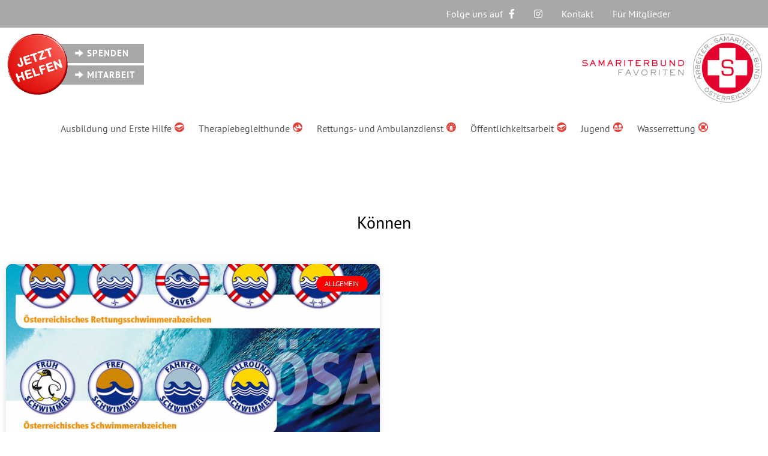

--- FILE ---
content_type: text/html; charset=UTF-8
request_url: https://www.samariter-favoriten.at/tag/koennen/
body_size: 13907
content:
<!doctype html>
<html lang="de">
<head>
	<meta charset="UTF-8">
	<meta name="viewport" content="width=device-width, initial-scale=1">
	<link rel="profile" href="https://gmpg.org/xfn/11">
	<meta name='robots' content='index, follow, max-image-preview:large, max-snippet:-1, max-video-preview:-1' />

	<!-- This site is optimized with the Yoast SEO plugin v26.8 - https://yoast.com/product/yoast-seo-wordpress/ -->
	<title>Können Archive - ASB Favoriten</title>
	<link rel="canonical" href="https://www.samariter-favoriten.at/tag/koennen/" />
	<meta property="og:locale" content="de_DE" />
	<meta property="og:type" content="article" />
	<meta property="og:title" content="Können Archive - ASB Favoriten" />
	<meta property="og:url" content="https://www.samariter-favoriten.at/tag/koennen/" />
	<meta property="og:site_name" content="ASB Favoriten" />
	<meta name="twitter:card" content="summary_large_image" />
	<script type="application/ld+json" class="yoast-schema-graph">{"@context":"https://schema.org","@graph":[{"@type":"CollectionPage","@id":"https://www.samariter-favoriten.at/tag/koennen/","url":"https://www.samariter-favoriten.at/tag/koennen/","name":"Können Archive - ASB Favoriten","isPartOf":{"@id":"https://www.samariter-favoriten.at/#website"},"primaryImageOfPage":{"@id":"https://www.samariter-favoriten.at/tag/koennen/#primaryimage"},"image":{"@id":"https://www.samariter-favoriten.at/tag/koennen/#primaryimage"},"thumbnailUrl":"https://www.samariter-favoriten.at/wp-content/uploads/2022/01/R.jpg","breadcrumb":{"@id":"https://www.samariter-favoriten.at/tag/koennen/#breadcrumb"},"inLanguage":"de"},{"@type":"ImageObject","inLanguage":"de","@id":"https://www.samariter-favoriten.at/tag/koennen/#primaryimage","url":"https://www.samariter-favoriten.at/wp-content/uploads/2022/01/R.jpg","contentUrl":"https://www.samariter-favoriten.at/wp-content/uploads/2022/01/R.jpg","width":1600,"height":1200},{"@type":"BreadcrumbList","@id":"https://www.samariter-favoriten.at/tag/koennen/#breadcrumb","itemListElement":[{"@type":"ListItem","position":1,"name":"Startseite","item":"https://www.samariter-favoriten.at/"},{"@type":"ListItem","position":2,"name":"Können"}]},{"@type":"WebSite","@id":"https://www.samariter-favoriten.at/#website","url":"https://www.samariter-favoriten.at/","name":"ASB Favoriten","description":"Arbeiter Samariterbund Österreichs Gruppe Favoriten","publisher":{"@id":"https://www.samariter-favoriten.at/#organization"},"potentialAction":[{"@type":"SearchAction","target":{"@type":"EntryPoint","urlTemplate":"https://www.samariter-favoriten.at/?s={search_term_string}"},"query-input":{"@type":"PropertyValueSpecification","valueRequired":true,"valueName":"search_term_string"}}],"inLanguage":"de"},{"@type":"Organization","@id":"https://www.samariter-favoriten.at/#organization","name":"Samariterbund Favoriten","url":"https://www.samariter-favoriten.at/","logo":{"@type":"ImageObject","inLanguage":"de","@id":"https://www.samariter-favoriten.at/#/schema/logo/image/","url":"https://www.samariter-favoriten.at/wp-content/uploads/2020/01/Logo_Favoriten_CMYK.png","contentUrl":"https://www.samariter-favoriten.at/wp-content/uploads/2020/01/Logo_Favoriten_CMYK.png","width":770,"height":295,"caption":"Samariterbund Favoriten"},"image":{"@id":"https://www.samariter-favoriten.at/#/schema/logo/image/"},"sameAs":["https://www.facebook.com/samariterfavoriten"]}]}</script>
	<!-- / Yoast SEO plugin. -->


<link rel="alternate" type="application/rss+xml" title="ASB Favoriten &raquo; Feed" href="https://www.samariter-favoriten.at/feed/" />
<link rel="alternate" type="application/rss+xml" title="ASB Favoriten &raquo; Kommentar-Feed" href="https://www.samariter-favoriten.at/comments/feed/" />
<link rel="alternate" type="application/rss+xml" title="ASB Favoriten &raquo; Können Schlagwort-Feed" href="https://www.samariter-favoriten.at/tag/koennen/feed/" />
<style id='wp-img-auto-sizes-contain-inline-css'>
img:is([sizes=auto i],[sizes^="auto," i]){contain-intrinsic-size:3000px 1500px}
/*# sourceURL=wp-img-auto-sizes-contain-inline-css */
</style>
<link rel='stylesheet' id='formidable-css' href='https://www.samariter-favoriten.at/wp-content/plugins/formidable/css/formidableforms.css?ver=114907' media='all' />
<style id='wp-emoji-styles-inline-css'>

	img.wp-smiley, img.emoji {
		display: inline !important;
		border: none !important;
		box-shadow: none !important;
		height: 1em !important;
		width: 1em !important;
		margin: 0 0.07em !important;
		vertical-align: -0.1em !important;
		background: none !important;
		padding: 0 !important;
	}
/*# sourceURL=wp-emoji-styles-inline-css */
</style>
<link rel='stylesheet' id='wp-block-library-css' href='https://www.samariter-favoriten.at/wp-includes/css/dist/block-library/style.css?ver=6.9' media='all' />
<style id='global-styles-inline-css'>
:root{--wp--preset--aspect-ratio--square: 1;--wp--preset--aspect-ratio--4-3: 4/3;--wp--preset--aspect-ratio--3-4: 3/4;--wp--preset--aspect-ratio--3-2: 3/2;--wp--preset--aspect-ratio--2-3: 2/3;--wp--preset--aspect-ratio--16-9: 16/9;--wp--preset--aspect-ratio--9-16: 9/16;--wp--preset--color--black: #000000;--wp--preset--color--cyan-bluish-gray: #abb8c3;--wp--preset--color--white: #ffffff;--wp--preset--color--pale-pink: #f78da7;--wp--preset--color--vivid-red: #cf2e2e;--wp--preset--color--luminous-vivid-orange: #ff6900;--wp--preset--color--luminous-vivid-amber: #fcb900;--wp--preset--color--light-green-cyan: #7bdcb5;--wp--preset--color--vivid-green-cyan: #00d084;--wp--preset--color--pale-cyan-blue: #8ed1fc;--wp--preset--color--vivid-cyan-blue: #0693e3;--wp--preset--color--vivid-purple: #9b51e0;--wp--preset--gradient--vivid-cyan-blue-to-vivid-purple: linear-gradient(135deg,rgb(6,147,227) 0%,rgb(155,81,224) 100%);--wp--preset--gradient--light-green-cyan-to-vivid-green-cyan: linear-gradient(135deg,rgb(122,220,180) 0%,rgb(0,208,130) 100%);--wp--preset--gradient--luminous-vivid-amber-to-luminous-vivid-orange: linear-gradient(135deg,rgb(252,185,0) 0%,rgb(255,105,0) 100%);--wp--preset--gradient--luminous-vivid-orange-to-vivid-red: linear-gradient(135deg,rgb(255,105,0) 0%,rgb(207,46,46) 100%);--wp--preset--gradient--very-light-gray-to-cyan-bluish-gray: linear-gradient(135deg,rgb(238,238,238) 0%,rgb(169,184,195) 100%);--wp--preset--gradient--cool-to-warm-spectrum: linear-gradient(135deg,rgb(74,234,220) 0%,rgb(151,120,209) 20%,rgb(207,42,186) 40%,rgb(238,44,130) 60%,rgb(251,105,98) 80%,rgb(254,248,76) 100%);--wp--preset--gradient--blush-light-purple: linear-gradient(135deg,rgb(255,206,236) 0%,rgb(152,150,240) 100%);--wp--preset--gradient--blush-bordeaux: linear-gradient(135deg,rgb(254,205,165) 0%,rgb(254,45,45) 50%,rgb(107,0,62) 100%);--wp--preset--gradient--luminous-dusk: linear-gradient(135deg,rgb(255,203,112) 0%,rgb(199,81,192) 50%,rgb(65,88,208) 100%);--wp--preset--gradient--pale-ocean: linear-gradient(135deg,rgb(255,245,203) 0%,rgb(182,227,212) 50%,rgb(51,167,181) 100%);--wp--preset--gradient--electric-grass: linear-gradient(135deg,rgb(202,248,128) 0%,rgb(113,206,126) 100%);--wp--preset--gradient--midnight: linear-gradient(135deg,rgb(2,3,129) 0%,rgb(40,116,252) 100%);--wp--preset--font-size--small: 13px;--wp--preset--font-size--medium: 20px;--wp--preset--font-size--large: 36px;--wp--preset--font-size--x-large: 42px;--wp--preset--spacing--20: 0.44rem;--wp--preset--spacing--30: 0.67rem;--wp--preset--spacing--40: 1rem;--wp--preset--spacing--50: 1.5rem;--wp--preset--spacing--60: 2.25rem;--wp--preset--spacing--70: 3.38rem;--wp--preset--spacing--80: 5.06rem;--wp--preset--shadow--natural: 6px 6px 9px rgba(0, 0, 0, 0.2);--wp--preset--shadow--deep: 12px 12px 50px rgba(0, 0, 0, 0.4);--wp--preset--shadow--sharp: 6px 6px 0px rgba(0, 0, 0, 0.2);--wp--preset--shadow--outlined: 6px 6px 0px -3px rgb(255, 255, 255), 6px 6px rgb(0, 0, 0);--wp--preset--shadow--crisp: 6px 6px 0px rgb(0, 0, 0);}:where(.is-layout-flex){gap: 0.5em;}:where(.is-layout-grid){gap: 0.5em;}body .is-layout-flex{display: flex;}.is-layout-flex{flex-wrap: wrap;align-items: center;}.is-layout-flex > :is(*, div){margin: 0;}body .is-layout-grid{display: grid;}.is-layout-grid > :is(*, div){margin: 0;}:where(.wp-block-columns.is-layout-flex){gap: 2em;}:where(.wp-block-columns.is-layout-grid){gap: 2em;}:where(.wp-block-post-template.is-layout-flex){gap: 1.25em;}:where(.wp-block-post-template.is-layout-grid){gap: 1.25em;}.has-black-color{color: var(--wp--preset--color--black) !important;}.has-cyan-bluish-gray-color{color: var(--wp--preset--color--cyan-bluish-gray) !important;}.has-white-color{color: var(--wp--preset--color--white) !important;}.has-pale-pink-color{color: var(--wp--preset--color--pale-pink) !important;}.has-vivid-red-color{color: var(--wp--preset--color--vivid-red) !important;}.has-luminous-vivid-orange-color{color: var(--wp--preset--color--luminous-vivid-orange) !important;}.has-luminous-vivid-amber-color{color: var(--wp--preset--color--luminous-vivid-amber) !important;}.has-light-green-cyan-color{color: var(--wp--preset--color--light-green-cyan) !important;}.has-vivid-green-cyan-color{color: var(--wp--preset--color--vivid-green-cyan) !important;}.has-pale-cyan-blue-color{color: var(--wp--preset--color--pale-cyan-blue) !important;}.has-vivid-cyan-blue-color{color: var(--wp--preset--color--vivid-cyan-blue) !important;}.has-vivid-purple-color{color: var(--wp--preset--color--vivid-purple) !important;}.has-black-background-color{background-color: var(--wp--preset--color--black) !important;}.has-cyan-bluish-gray-background-color{background-color: var(--wp--preset--color--cyan-bluish-gray) !important;}.has-white-background-color{background-color: var(--wp--preset--color--white) !important;}.has-pale-pink-background-color{background-color: var(--wp--preset--color--pale-pink) !important;}.has-vivid-red-background-color{background-color: var(--wp--preset--color--vivid-red) !important;}.has-luminous-vivid-orange-background-color{background-color: var(--wp--preset--color--luminous-vivid-orange) !important;}.has-luminous-vivid-amber-background-color{background-color: var(--wp--preset--color--luminous-vivid-amber) !important;}.has-light-green-cyan-background-color{background-color: var(--wp--preset--color--light-green-cyan) !important;}.has-vivid-green-cyan-background-color{background-color: var(--wp--preset--color--vivid-green-cyan) !important;}.has-pale-cyan-blue-background-color{background-color: var(--wp--preset--color--pale-cyan-blue) !important;}.has-vivid-cyan-blue-background-color{background-color: var(--wp--preset--color--vivid-cyan-blue) !important;}.has-vivid-purple-background-color{background-color: var(--wp--preset--color--vivid-purple) !important;}.has-black-border-color{border-color: var(--wp--preset--color--black) !important;}.has-cyan-bluish-gray-border-color{border-color: var(--wp--preset--color--cyan-bluish-gray) !important;}.has-white-border-color{border-color: var(--wp--preset--color--white) !important;}.has-pale-pink-border-color{border-color: var(--wp--preset--color--pale-pink) !important;}.has-vivid-red-border-color{border-color: var(--wp--preset--color--vivid-red) !important;}.has-luminous-vivid-orange-border-color{border-color: var(--wp--preset--color--luminous-vivid-orange) !important;}.has-luminous-vivid-amber-border-color{border-color: var(--wp--preset--color--luminous-vivid-amber) !important;}.has-light-green-cyan-border-color{border-color: var(--wp--preset--color--light-green-cyan) !important;}.has-vivid-green-cyan-border-color{border-color: var(--wp--preset--color--vivid-green-cyan) !important;}.has-pale-cyan-blue-border-color{border-color: var(--wp--preset--color--pale-cyan-blue) !important;}.has-vivid-cyan-blue-border-color{border-color: var(--wp--preset--color--vivid-cyan-blue) !important;}.has-vivid-purple-border-color{border-color: var(--wp--preset--color--vivid-purple) !important;}.has-vivid-cyan-blue-to-vivid-purple-gradient-background{background: var(--wp--preset--gradient--vivid-cyan-blue-to-vivid-purple) !important;}.has-light-green-cyan-to-vivid-green-cyan-gradient-background{background: var(--wp--preset--gradient--light-green-cyan-to-vivid-green-cyan) !important;}.has-luminous-vivid-amber-to-luminous-vivid-orange-gradient-background{background: var(--wp--preset--gradient--luminous-vivid-amber-to-luminous-vivid-orange) !important;}.has-luminous-vivid-orange-to-vivid-red-gradient-background{background: var(--wp--preset--gradient--luminous-vivid-orange-to-vivid-red) !important;}.has-very-light-gray-to-cyan-bluish-gray-gradient-background{background: var(--wp--preset--gradient--very-light-gray-to-cyan-bluish-gray) !important;}.has-cool-to-warm-spectrum-gradient-background{background: var(--wp--preset--gradient--cool-to-warm-spectrum) !important;}.has-blush-light-purple-gradient-background{background: var(--wp--preset--gradient--blush-light-purple) !important;}.has-blush-bordeaux-gradient-background{background: var(--wp--preset--gradient--blush-bordeaux) !important;}.has-luminous-dusk-gradient-background{background: var(--wp--preset--gradient--luminous-dusk) !important;}.has-pale-ocean-gradient-background{background: var(--wp--preset--gradient--pale-ocean) !important;}.has-electric-grass-gradient-background{background: var(--wp--preset--gradient--electric-grass) !important;}.has-midnight-gradient-background{background: var(--wp--preset--gradient--midnight) !important;}.has-small-font-size{font-size: var(--wp--preset--font-size--small) !important;}.has-medium-font-size{font-size: var(--wp--preset--font-size--medium) !important;}.has-large-font-size{font-size: var(--wp--preset--font-size--large) !important;}.has-x-large-font-size{font-size: var(--wp--preset--font-size--x-large) !important;}
/*# sourceURL=global-styles-inline-css */
</style>
<style id='core-block-supports-inline-css'>
/**
 * Core styles: block-supports
 */

/*# sourceURL=core-block-supports-inline-css */
</style>

<style id='classic-theme-styles-inline-css'>
/**
 * These rules are needed for backwards compatibility.
 * They should match the button element rules in the base theme.json file.
 */
.wp-block-button__link {
	color: #ffffff;
	background-color: #32373c;
	border-radius: 9999px; /* 100% causes an oval, but any explicit but really high value retains the pill shape. */

	/* This needs a low specificity so it won't override the rules from the button element if defined in theme.json. */
	box-shadow: none;
	text-decoration: none;

	/* The extra 2px are added to size solids the same as the outline versions.*/
	padding: calc(0.667em + 2px) calc(1.333em + 2px);

	font-size: 1.125em;
}

.wp-block-file__button {
	background: #32373c;
	color: #ffffff;
	text-decoration: none;
}

/*# sourceURL=/wp-includes/css/classic-themes.css */
</style>
<link rel='stylesheet' id='dashicons-css' href='https://www.samariter-favoriten.at/wp-includes/css/dashicons.css?ver=6.9' media='all' />
<link rel='stylesheet' id='post-views-counter-frontend-css' href='https://www.samariter-favoriten.at/wp-content/plugins/post-views-counter/css/frontend.css?ver=1.4.7' media='all' />
<link rel='stylesheet' id='hello-elementor-css' href='https://www.samariter-favoriten.at/wp-content/themes/hello-elementor/style.css?ver=3.0.0' media='all' />
<link rel='stylesheet' id='hello-elementor-theme-style-css' href='https://www.samariter-favoriten.at/wp-content/themes/hello-elementor/theme.css?ver=3.0.0' media='all' />
<link rel='stylesheet' id='hello-elementor-header-footer-css' href='https://www.samariter-favoriten.at/wp-content/themes/hello-elementor/header-footer.css?ver=3.0.0' media='all' />
<link rel='stylesheet' id='elementor-frontend-css' href='https://www.samariter-favoriten.at/wp-content/plugins/elementor/assets/css/frontend.css?ver=3.24.6' media='all' />
<link rel='stylesheet' id='widget-nav-menu-css' href='https://www.samariter-favoriten.at/wp-content/plugins/elementor-pro/assets/css/widget-nav-menu.min.css?ver=3.24.4' media='all' />
<link rel='stylesheet' id='widget-image-css' href='https://www.samariter-favoriten.at/wp-content/plugins/elementor/assets/css/widget-image.min.css?ver=3.24.6' media='all' />
<link rel='stylesheet' id='widget-heading-css' href='https://www.samariter-favoriten.at/wp-content/plugins/elementor/assets/css/widget-heading.min.css?ver=3.24.6' media='all' />
<link rel='stylesheet' id='widget-posts-css' href='https://www.samariter-favoriten.at/wp-content/plugins/elementor-pro/assets/css/widget-posts.min.css?ver=3.24.4' media='all' />
<link rel='stylesheet' id='elementor-icons-css' href='https://www.samariter-favoriten.at/wp-content/plugins/elementor/assets/lib/eicons/css/elementor-icons.css?ver=5.31.0' media='all' />
<link rel='stylesheet' id='swiper-css' href='https://www.samariter-favoriten.at/wp-content/plugins/elementor/assets/lib/swiper/v8/css/swiper.css?ver=8.4.5' media='all' />
<link rel='stylesheet' id='e-swiper-css' href='https://www.samariter-favoriten.at/wp-content/plugins/elementor/assets/css/conditionals/e-swiper.css?ver=3.24.6' media='all' />
<link rel='stylesheet' id='elementor-post-2078-css' href='https://www.samariter-favoriten.at/wp-content/uploads/elementor/css/post-2078.css?ver=1728754565' media='all' />
<link rel='stylesheet' id='elementor-pro-css' href='https://www.samariter-favoriten.at/wp-content/plugins/elementor-pro/assets/css/frontend.css?ver=3.24.4' media='all' />
<link rel='stylesheet' id='font-awesome-5-all-css' href='https://www.samariter-favoriten.at/wp-content/plugins/elementor/assets/lib/font-awesome/css/all.css?ver=3.24.6' media='all' />
<link rel='stylesheet' id='font-awesome-4-shim-css' href='https://www.samariter-favoriten.at/wp-content/plugins/elementor/assets/lib/font-awesome/css/v4-shims.css?ver=3.24.6' media='all' />
<link rel='stylesheet' id='elementor-global-css' href='https://www.samariter-favoriten.at/wp-content/uploads/elementor/css/global.css?ver=1728754566' media='all' />
<link rel='stylesheet' id='elementor-post-6-css' href='https://www.samariter-favoriten.at/wp-content/uploads/elementor/css/post-6.css?ver=1728754566' media='all' />
<link rel='stylesheet' id='elementor-post-20764-css' href='https://www.samariter-favoriten.at/wp-content/uploads/elementor/css/post-20764.css?ver=1728754824' media='all' />
<link rel='stylesheet' id='tablepress-default-css' href='https://www.samariter-favoriten.at/wp-content/plugins/tablepress/css/build/default.css?ver=2.4.3' media='all' />
<link rel='stylesheet' id='elementor-icons-shared-0-css' href='https://www.samariter-favoriten.at/wp-content/plugins/elementor/assets/lib/font-awesome/css/fontawesome.css?ver=5.15.3' media='all' />
<link rel='stylesheet' id='elementor-icons-fa-solid-css' href='https://www.samariter-favoriten.at/wp-content/plugins/elementor/assets/lib/font-awesome/css/solid.css?ver=5.15.3' media='all' />
<script id="jquery-core-js-extra">
var SDT_DATA = {"ajaxurl":"https://www.samariter-favoriten.at/wp-admin/admin-ajax.php","siteUrl":"https://www.samariter-favoriten.at/","pluginsUrl":"https://www.samariter-favoriten.at/wp-content/plugins","isAdmin":""};
//# sourceURL=jquery-core-js-extra
</script>
<script src="https://www.samariter-favoriten.at/wp-includes/js/jquery/jquery.js?ver=3.7.1" id="jquery-core-js"></script>
<script src="https://www.samariter-favoriten.at/wp-includes/js/jquery/jquery-migrate.js?ver=3.4.1" id="jquery-migrate-js"></script>
<script src="https://www.samariter-favoriten.at/wp-content/plugins/elementor/assets/lib/font-awesome/js/v4-shims.js?ver=3.24.6" id="font-awesome-4-shim-js"></script>
<link rel="https://api.w.org/" href="https://www.samariter-favoriten.at/wp-json/" /><link rel="alternate" title="JSON" type="application/json" href="https://www.samariter-favoriten.at/wp-json/wp/v2/tags/1381" /><link rel="EditURI" type="application/rsd+xml" title="RSD" href="https://www.samariter-favoriten.at/xmlrpc.php?rsd" />
<meta name="generator" content="WordPress 6.9" />
<!-- Analytics by WP Statistics - https://wp-statistics.com -->
<meta name="generator" content="Elementor 3.24.6; features: additional_custom_breakpoints; settings: css_print_method-external, google_font-enabled, font_display-auto">
			<style>
				.e-con.e-parent:nth-of-type(n+4):not(.e-lazyloaded):not(.e-no-lazyload),
				.e-con.e-parent:nth-of-type(n+4):not(.e-lazyloaded):not(.e-no-lazyload) * {
					background-image: none !important;
				}
				@media screen and (max-height: 1024px) {
					.e-con.e-parent:nth-of-type(n+3):not(.e-lazyloaded):not(.e-no-lazyload),
					.e-con.e-parent:nth-of-type(n+3):not(.e-lazyloaded):not(.e-no-lazyload) * {
						background-image: none !important;
					}
				}
				@media screen and (max-height: 640px) {
					.e-con.e-parent:nth-of-type(n+2):not(.e-lazyloaded):not(.e-no-lazyload),
					.e-con.e-parent:nth-of-type(n+2):not(.e-lazyloaded):not(.e-no-lazyload) * {
						background-image: none !important;
					}
				}
			</style>
			<link rel="stylesheet" id="elementor-icons-untitled-font-1-css" href="https://www.samariter-favoriten.at/wp-content/uploads/elementor/custom-icons/untitled-font-1/styles.css?ver=1.0.0" type="text/css" media="all"><link rel="icon" href="https://www.samariter-favoriten.at/wp-content/uploads/2020/02/favicon.ico" sizes="32x32" />
<link rel="icon" href="https://www.samariter-favoriten.at/wp-content/uploads/2020/02/favicon.ico" sizes="192x192" />
<link rel="apple-touch-icon" href="https://www.samariter-favoriten.at/wp-content/uploads/2020/02/favicon.ico" />
<meta name="msapplication-TileImage" content="https://www.samariter-favoriten.at/wp-content/uploads/2020/02/favicon.ico" />
</head>
<body class="archive tag tag-koennen tag-1381 wp-theme-hello-elementor elementor-default elementor-template-full-width elementor-kit-2078 elementor-page-20764">



<a class="skip-link screen-reader-text" href="#content">Zum Inhalt wechseln</a>

		<div data-elementor-type="header" data-elementor-id="6" class="elementor elementor-6 elementor-location-header" data-elementor-post-type="elementor_library">
					<section class="elementor-section elementor-top-section elementor-element elementor-element-b76bec6 elementor-section-height-min-height elementor-section-boxed elementor-section-height-default elementor-section-items-middle" data-id="b76bec6" data-element_type="section" data-settings="{&quot;background_background&quot;:&quot;classic&quot;,&quot;sticky&quot;:&quot;top&quot;,&quot;sticky_on&quot;:[&quot;desktop&quot;,&quot;tablet&quot;],&quot;sticky_offset&quot;:0,&quot;sticky_effects_offset&quot;:0}">
							<div class="elementor-background-overlay"></div>
							<div class="elementor-container elementor-column-gap-default">
					<div class="elementor-column elementor-col-50 elementor-top-column elementor-element elementor-element-e7e182d" data-id="e7e182d" data-element_type="column">
			<div class="elementor-widget-wrap elementor-element-populated">
						<div class="elementor-element elementor-element-eba7d6d elementor-nav-menu--stretch elementor-hidden-desktop elementor-nav-menu--dropdown-tablet elementor-nav-menu__text-align-aside elementor-nav-menu--toggle elementor-nav-menu--burger elementor-widget elementor-widget-nav-menu" data-id="eba7d6d" data-element_type="widget" data-settings="{&quot;full_width&quot;:&quot;stretch&quot;,&quot;layout&quot;:&quot;horizontal&quot;,&quot;submenu_icon&quot;:{&quot;value&quot;:&quot;&lt;i class=\&quot;fas fa-caret-down\&quot;&gt;&lt;\/i&gt;&quot;,&quot;library&quot;:&quot;fa-solid&quot;},&quot;toggle&quot;:&quot;burger&quot;}" data-widget_type="nav-menu.default">
				<div class="elementor-widget-container">
						<nav aria-label="Menü" class="elementor-nav-menu--main elementor-nav-menu__container elementor-nav-menu--layout-horizontal e--pointer-underline e--animation-fade">
				<ul id="menu-1-eba7d6d" class="elementor-nav-menu"><li class="menu-item menu-item-type-post_type menu-item-object-page menu-item-12533"><a href="https://www.samariter-favoriten.at/ausbildung-und-erste-hilfe-1/" class="elementor-item">Ausbildung und Erste Hilfe <i aria-hidden="true" style="margin-left:5px; color:#E24039;" class="icon icon-schulung"></i></a></li>
<li class="menu-item menu-item-type-post_type menu-item-object-page menu-item-8728"><a href="https://www.samariter-favoriten.at/tbh-therapiebegleithunde/" class="elementor-item">Therapiebegleithunde <i aria-hidden="true" style="margin-left:5px; color:#E24039;" class="icon icon-tbh"></i></a></li>
<li class="menu-item menu-item-type-post_type menu-item-object-page menu-item-2055"><a href="https://www.samariter-favoriten.at/rettungsdienst/" class="elementor-item">Rettungs- und Ambulanzdienst<i aria-hidden="true" style="margin-left:5px; color:#E24039;" class="icon icon-rkt"></i></a></li>
<li class="menu-item menu-item-type-post_type menu-item-object-page menu-item-2295"><a href="https://www.samariter-favoriten.at/oeffentlichkeitsarbeit/" class="elementor-item">Öffentlichkeitsarbeit <i aria-hidden="true" style="margin-left:5px; color:#E24039;" class="icon icon-schulung"></i></a></li>
<li class="menu-item menu-item-type-post_type menu-item-object-page menu-item-2051"><a href="https://www.samariter-favoriten.at/jugend/" class="elementor-item">Jugend <i aria-hidden="true" style="margin-left:5px; color:#E24039;" class="icon icon-nikolauszug"></i></a></li>
<li class="menu-item menu-item-type-post_type menu-item-object-page menu-item-2053"><a href="https://www.samariter-favoriten.at/wasserrettung/" class="elementor-item">Wasserrettung <i aria-hidden="true" style="margin-left:5px; color:#E24039;" class="icon icon-wr"></i></a></li>
</ul>			</nav>
					<div class="elementor-menu-toggle" role="button" tabindex="0" aria-label="Menu Toggle" aria-expanded="false">
			<i aria-hidden="true" role="presentation" class="elementor-menu-toggle__icon--open eicon-menu-bar"></i><i aria-hidden="true" role="presentation" class="elementor-menu-toggle__icon--close eicon-close"></i>			<span class="elementor-screen-only">Menü</span>
		</div>
					<nav class="elementor-nav-menu--dropdown elementor-nav-menu__container" aria-hidden="true">
				<ul id="menu-2-eba7d6d" class="elementor-nav-menu"><li class="menu-item menu-item-type-post_type menu-item-object-page menu-item-12533"><a href="https://www.samariter-favoriten.at/ausbildung-und-erste-hilfe-1/" class="elementor-item" tabindex="-1">Ausbildung und Erste Hilfe <i aria-hidden="true" style="margin-left:5px; color:#E24039;" class="icon icon-schulung"></i></a></li>
<li class="menu-item menu-item-type-post_type menu-item-object-page menu-item-8728"><a href="https://www.samariter-favoriten.at/tbh-therapiebegleithunde/" class="elementor-item" tabindex="-1">Therapiebegleithunde <i aria-hidden="true" style="margin-left:5px; color:#E24039;" class="icon icon-tbh"></i></a></li>
<li class="menu-item menu-item-type-post_type menu-item-object-page menu-item-2055"><a href="https://www.samariter-favoriten.at/rettungsdienst/" class="elementor-item" tabindex="-1">Rettungs- und Ambulanzdienst<i aria-hidden="true" style="margin-left:5px; color:#E24039;" class="icon icon-rkt"></i></a></li>
<li class="menu-item menu-item-type-post_type menu-item-object-page menu-item-2295"><a href="https://www.samariter-favoriten.at/oeffentlichkeitsarbeit/" class="elementor-item" tabindex="-1">Öffentlichkeitsarbeit <i aria-hidden="true" style="margin-left:5px; color:#E24039;" class="icon icon-schulung"></i></a></li>
<li class="menu-item menu-item-type-post_type menu-item-object-page menu-item-2051"><a href="https://www.samariter-favoriten.at/jugend/" class="elementor-item" tabindex="-1">Jugend <i aria-hidden="true" style="margin-left:5px; color:#E24039;" class="icon icon-nikolauszug"></i></a></li>
<li class="menu-item menu-item-type-post_type menu-item-object-page menu-item-2053"><a href="https://www.samariter-favoriten.at/wasserrettung/" class="elementor-item" tabindex="-1">Wasserrettung <i aria-hidden="true" style="margin-left:5px; color:#E24039;" class="icon icon-wr"></i></a></li>
</ul>			</nav>
				</div>
				</div>
					</div>
		</div>
				<div class="elementor-column elementor-col-50 elementor-top-column elementor-element elementor-element-20cfc83" data-id="20cfc83" data-element_type="column">
			<div class="elementor-widget-wrap elementor-element-populated">
						<div class="elementor-element elementor-element-601c376 elementor-nav-menu__align-end elementor-hidden-tablet elementor-hidden-phone elementor-nav-menu--dropdown-tablet elementor-nav-menu__text-align-aside elementor-nav-menu--toggle elementor-nav-menu--burger elementor-widget elementor-widget-nav-menu" data-id="601c376" data-element_type="widget" data-settings="{&quot;submenu_icon&quot;:{&quot;value&quot;:&quot;&lt;i class=\&quot;\&quot;&gt;&lt;\/i&gt;&quot;,&quot;library&quot;:&quot;&quot;},&quot;layout&quot;:&quot;horizontal&quot;,&quot;toggle&quot;:&quot;burger&quot;}" data-widget_type="nav-menu.default">
				<div class="elementor-widget-container">
						<nav aria-label="Menü" class="elementor-nav-menu--main elementor-nav-menu__container elementor-nav-menu--layout-horizontal e--pointer-underline e--animation-slide">
				<ul id="menu-1-601c376" class="elementor-nav-menu"><li class="menu-item menu-item-type-custom menu-item-object-custom menu-item-1961"><a target="_blank" href="https://www.facebook.com/samariterfavoriten/" class="elementor-item">Folge uns auf <i style="margin-left:10px" class="fab fa-facebook-f"></i></a></li>
<li class="menu-item menu-item-type-custom menu-item-object-custom menu-item-79907"><a href="https://www.instagram.com/samariterbund.favoriten/" class="elementor-item"><i class="fab fa-instagram"></i></a></li>
<li class="menu-item menu-item-type-post_type menu-item-object-page menu-item-2108"><a href="https://www.samariter-favoriten.at/kontakt/" class="elementor-item">Kontakt</a></li>
<li class="menu-item menu-item-type-custom menu-item-object-custom menu-item-9518"><a href="http://dienste.samariter-favoriten.at/login" class="elementor-item">Für Mitglieder</a></li>
</ul>			</nav>
					<div class="elementor-menu-toggle" role="button" tabindex="0" aria-label="Menu Toggle" aria-expanded="false">
			<i aria-hidden="true" role="presentation" class="elementor-menu-toggle__icon--open eicon-menu-bar"></i><i aria-hidden="true" role="presentation" class="elementor-menu-toggle__icon--close eicon-close"></i>			<span class="elementor-screen-only">Menü</span>
		</div>
					<nav class="elementor-nav-menu--dropdown elementor-nav-menu__container" aria-hidden="true">
				<ul id="menu-2-601c376" class="elementor-nav-menu"><li class="menu-item menu-item-type-custom menu-item-object-custom menu-item-1961"><a target="_blank" href="https://www.facebook.com/samariterfavoriten/" class="elementor-item" tabindex="-1">Folge uns auf <i style="margin-left:10px" class="fab fa-facebook-f"></i></a></li>
<li class="menu-item menu-item-type-custom menu-item-object-custom menu-item-79907"><a href="https://www.instagram.com/samariterbund.favoriten/" class="elementor-item" tabindex="-1"><i class="fab fa-instagram"></i></a></li>
<li class="menu-item menu-item-type-post_type menu-item-object-page menu-item-2108"><a href="https://www.samariter-favoriten.at/kontakt/" class="elementor-item" tabindex="-1">Kontakt</a></li>
<li class="menu-item menu-item-type-custom menu-item-object-custom menu-item-9518"><a href="http://dienste.samariter-favoriten.at/login" class="elementor-item" tabindex="-1">Für Mitglieder</a></li>
</ul>			</nav>
				</div>
				</div>
					</div>
		</div>
					</div>
		</section>
				<section class="elementor-section elementor-top-section elementor-element elementor-element-770fd29 elementor-section-boxed elementor-section-height-default elementor-section-height-default" data-id="770fd29" data-element_type="section">
						<div class="elementor-container elementor-column-gap-default">
					<div class="elementor-column elementor-col-50 elementor-top-column elementor-element elementor-element-05980b1" data-id="05980b1" data-element_type="column">
			<div class="elementor-widget-wrap elementor-element-populated">
						<div class="elementor-element elementor-element-136c55b elementor-hidden-phone elementor-widget elementor-widget-html" data-id="136c55b" data-element_type="widget" data-widget_type="html.default">
				<div class="elementor-widget-container">
			<div class="jetzt-helfen">
    <img src="https://www.samariter-favoriten.at/wp-content/uploads/2024/08/jetzt-helfen_neu.png" width="105" height="102" alt="Jetzt helfen:">
    <ul class="jetzt-helfen" style=" margin-top: -95px;margin-left: -20px;list-style-type: none;">
        <li>
            <a href="https://www.samariter-favoriten.at/spenden/">Spenden</a>
        </li>
        <li>
            <a href="https://www.samariter-favoriten.at/mitarbeit/">Mitarbeit</a>
        </li>
    </ul>
</div>		</div>
				</div>
					</div>
		</div>
				<div class="elementor-column elementor-col-50 elementor-top-column elementor-element elementor-element-f4be4cb" data-id="f4be4cb" data-element_type="column">
			<div class="elementor-widget-wrap elementor-element-populated">
						<div class="elementor-element elementor-element-ca91cf3 elementor-widget elementor-widget-image" data-id="ca91cf3" data-element_type="widget" data-widget_type="image.default">
				<div class="elementor-widget-container">
														<a href="https://www.samariter-favoriten.at/">
							<img width="300" height="115" src="https://www.samariter-favoriten.at/wp-content/uploads/2020/01/Logo_Favoriten_CMYK-300x115.png" class="attachment-medium size-medium wp-image-1901" alt="" srcset="https://www.samariter-favoriten.at/wp-content/uploads/2020/01/Logo_Favoriten_CMYK-300x115.png 300w, https://www.samariter-favoriten.at/wp-content/uploads/2020/01/Logo_Favoriten_CMYK-768x294.png 768w, https://www.samariter-favoriten.at/wp-content/uploads/2020/01/Logo_Favoriten_CMYK.png 770w" sizes="(max-width: 300px) 100vw, 300px" />								</a>
													</div>
				</div>
					</div>
		</div>
					</div>
		</section>
				<section class="elementor-section elementor-top-section elementor-element elementor-element-34f12ad elementor-hidden-phone elementor-hidden-tablet elementor-section-boxed elementor-section-height-default elementor-section-height-default" data-id="34f12ad" data-element_type="section" data-settings="{&quot;background_background&quot;:&quot;classic&quot;,&quot;sticky&quot;:&quot;top&quot;,&quot;sticky_on&quot;:[&quot;desktop&quot;,&quot;tablet&quot;],&quot;sticky_offset&quot;:42,&quot;sticky_effects_offset&quot;:0}">
						<div class="elementor-container elementor-column-gap-default">
					<div class="elementor-column elementor-col-100 elementor-top-column elementor-element elementor-element-169f7fa" data-id="169f7fa" data-element_type="column">
			<div class="elementor-widget-wrap elementor-element-populated">
						<div class="elementor-element elementor-element-6172cd2 elementor-nav-menu__align-center elementor-nav-menu--dropdown-mobile elementor-nav-menu--stretch elementor-nav-menu__text-align-aside elementor-nav-menu--toggle elementor-nav-menu--burger elementor-widget elementor-widget-global elementor-global-6586 elementor-widget-nav-menu" data-id="6172cd2" data-element_type="widget" data-settings="{&quot;full_width&quot;:&quot;stretch&quot;,&quot;submenu_icon&quot;:{&quot;value&quot;:&quot;&quot;,&quot;library&quot;:&quot;&quot;},&quot;layout&quot;:&quot;horizontal&quot;,&quot;toggle&quot;:&quot;burger&quot;}" data-widget_type="nav-menu.default">
				<div class="elementor-widget-container">
						<nav aria-label="Menü" class="elementor-nav-menu--main elementor-nav-menu__container elementor-nav-menu--layout-horizontal e--pointer-underline e--animation-grow">
				<ul id="menu-1-6172cd2" class="elementor-nav-menu"><li class="menu-item menu-item-type-post_type menu-item-object-page menu-item-12533"><a href="https://www.samariter-favoriten.at/ausbildung-und-erste-hilfe-1/" class="elementor-item">Ausbildung und Erste Hilfe <i aria-hidden="true" style="margin-left:5px; color:#E24039;" class="icon icon-schulung"></i></a></li>
<li class="menu-item menu-item-type-post_type menu-item-object-page menu-item-8728"><a href="https://www.samariter-favoriten.at/tbh-therapiebegleithunde/" class="elementor-item">Therapiebegleithunde <i aria-hidden="true" style="margin-left:5px; color:#E24039;" class="icon icon-tbh"></i></a></li>
<li class="menu-item menu-item-type-post_type menu-item-object-page menu-item-2055"><a href="https://www.samariter-favoriten.at/rettungsdienst/" class="elementor-item">Rettungs- und Ambulanzdienst<i aria-hidden="true" style="margin-left:5px; color:#E24039;" class="icon icon-rkt"></i></a></li>
<li class="menu-item menu-item-type-post_type menu-item-object-page menu-item-2295"><a href="https://www.samariter-favoriten.at/oeffentlichkeitsarbeit/" class="elementor-item">Öffentlichkeitsarbeit <i aria-hidden="true" style="margin-left:5px; color:#E24039;" class="icon icon-schulung"></i></a></li>
<li class="menu-item menu-item-type-post_type menu-item-object-page menu-item-2051"><a href="https://www.samariter-favoriten.at/jugend/" class="elementor-item">Jugend <i aria-hidden="true" style="margin-left:5px; color:#E24039;" class="icon icon-nikolauszug"></i></a></li>
<li class="menu-item menu-item-type-post_type menu-item-object-page menu-item-2053"><a href="https://www.samariter-favoriten.at/wasserrettung/" class="elementor-item">Wasserrettung <i aria-hidden="true" style="margin-left:5px; color:#E24039;" class="icon icon-wr"></i></a></li>
</ul>			</nav>
					<div class="elementor-menu-toggle" role="button" tabindex="0" aria-label="Menu Toggle" aria-expanded="false">
			<i aria-hidden="true" role="presentation" class="elementor-menu-toggle__icon--open eicon-menu-bar"></i><i aria-hidden="true" role="presentation" class="elementor-menu-toggle__icon--close eicon-close"></i>			<span class="elementor-screen-only">Menü</span>
		</div>
					<nav class="elementor-nav-menu--dropdown elementor-nav-menu__container" aria-hidden="true">
				<ul id="menu-2-6172cd2" class="elementor-nav-menu"><li class="menu-item menu-item-type-post_type menu-item-object-page menu-item-12533"><a href="https://www.samariter-favoriten.at/ausbildung-und-erste-hilfe-1/" class="elementor-item" tabindex="-1">Ausbildung und Erste Hilfe <i aria-hidden="true" style="margin-left:5px; color:#E24039;" class="icon icon-schulung"></i></a></li>
<li class="menu-item menu-item-type-post_type menu-item-object-page menu-item-8728"><a href="https://www.samariter-favoriten.at/tbh-therapiebegleithunde/" class="elementor-item" tabindex="-1">Therapiebegleithunde <i aria-hidden="true" style="margin-left:5px; color:#E24039;" class="icon icon-tbh"></i></a></li>
<li class="menu-item menu-item-type-post_type menu-item-object-page menu-item-2055"><a href="https://www.samariter-favoriten.at/rettungsdienst/" class="elementor-item" tabindex="-1">Rettungs- und Ambulanzdienst<i aria-hidden="true" style="margin-left:5px; color:#E24039;" class="icon icon-rkt"></i></a></li>
<li class="menu-item menu-item-type-post_type menu-item-object-page menu-item-2295"><a href="https://www.samariter-favoriten.at/oeffentlichkeitsarbeit/" class="elementor-item" tabindex="-1">Öffentlichkeitsarbeit <i aria-hidden="true" style="margin-left:5px; color:#E24039;" class="icon icon-schulung"></i></a></li>
<li class="menu-item menu-item-type-post_type menu-item-object-page menu-item-2051"><a href="https://www.samariter-favoriten.at/jugend/" class="elementor-item" tabindex="-1">Jugend <i aria-hidden="true" style="margin-left:5px; color:#E24039;" class="icon icon-nikolauszug"></i></a></li>
<li class="menu-item menu-item-type-post_type menu-item-object-page menu-item-2053"><a href="https://www.samariter-favoriten.at/wasserrettung/" class="elementor-item" tabindex="-1">Wasserrettung <i aria-hidden="true" style="margin-left:5px; color:#E24039;" class="icon icon-wr"></i></a></li>
</ul>			</nav>
				</div>
				</div>
					</div>
		</div>
					</div>
		</section>
				</div>
				<div data-elementor-type="archive" data-elementor-id="20764" class="elementor elementor-20764 elementor-location-archive" data-elementor-post-type="elementor_library">
					<section class="elementor-section elementor-top-section elementor-element elementor-element-7324c4f8 elementor-section-boxed elementor-section-height-default elementor-section-height-default" data-id="7324c4f8" data-element_type="section">
						<div class="elementor-container elementor-column-gap-default">
					<div class="elementor-column elementor-col-100 elementor-top-column elementor-element elementor-element-4701980d" data-id="4701980d" data-element_type="column">
			<div class="elementor-widget-wrap elementor-element-populated">
						<div class="elementor-element elementor-element-3fd10f7e elementor-widget elementor-widget-theme-archive-title elementor-page-title elementor-widget-heading" data-id="3fd10f7e" data-element_type="widget" data-widget_type="theme-archive-title.default">
				<div class="elementor-widget-container">
			<h4 class="elementor-heading-title elementor-size-default">Können</h4>		</div>
				</div>
				<div class="elementor-element elementor-element-2fd51668 elementor-grid-2 elementor-posts__hover-none elementor-grid-tablet-2 elementor-grid-mobile-1 elementor-posts--thumbnail-top elementor-card-shadow-yes elementor-widget elementor-widget-archive-posts" data-id="2fd51668" data-element_type="widget" data-settings="{&quot;archive_cards_columns&quot;:&quot;2&quot;,&quot;archive_cards_row_gap&quot;:{&quot;unit&quot;:&quot;px&quot;,&quot;size&quot;:15,&quot;sizes&quot;:[]},&quot;archive_cards_columns_tablet&quot;:&quot;2&quot;,&quot;archive_cards_columns_mobile&quot;:&quot;1&quot;,&quot;archive_cards_row_gap_tablet&quot;:{&quot;unit&quot;:&quot;px&quot;,&quot;size&quot;:&quot;&quot;,&quot;sizes&quot;:[]},&quot;archive_cards_row_gap_mobile&quot;:{&quot;unit&quot;:&quot;px&quot;,&quot;size&quot;:&quot;&quot;,&quot;sizes&quot;:[]},&quot;pagination_type&quot;:&quot;numbers&quot;}" data-widget_type="archive-posts.archive_cards">
				<div class="elementor-widget-container">
					<div class="elementor-posts-container elementor-posts elementor-posts--skin-cards elementor-grid">
				<article class="elementor-post elementor-grid-item post-25204 post type-post status-publish format-standard has-post-thumbnail hentry category-allgemein tag-abzeichen tag-allround tag-amalienbad tag-fahrten tag-favoriten tag-frei tag-koennen tag-kurse tag-lernen tag-lifesafer tag-pruefungen tag-retten tag-rettungsschwimmer tag-samariterbund tag-schwimmen tag-tauchen tag-voraussetzungen tag-wasserretung tag-wien">
			<div class="elementor-post__card">
				<a class="elementor-post__thumbnail__link" href="https://www.samariter-favoriten.at/mit-dem-samariterbund-zum-schwimmabzeichen/" tabindex="-1" ><div class="elementor-post__thumbnail"><img fetchpriority="high" width="1600" height="1200" src="https://www.samariter-favoriten.at/wp-content/uploads/2022/01/R.jpg" class="attachment-full size-full wp-image-25434" alt="" decoding="async" srcset="https://www.samariter-favoriten.at/wp-content/uploads/2022/01/R.jpg 1600w, https://www.samariter-favoriten.at/wp-content/uploads/2022/01/R-800x600.jpg 800w, https://www.samariter-favoriten.at/wp-content/uploads/2022/01/R-1024x768.jpg 1024w, https://www.samariter-favoriten.at/wp-content/uploads/2022/01/R-768x576.jpg 768w, https://www.samariter-favoriten.at/wp-content/uploads/2022/01/R-1536x1152.jpg 1536w" sizes="(max-width: 1600px) 100vw, 1600px" /></div></a>
				<div class="elementor-post__badge">Allgemein</div>
				<div class="elementor-post__text">
				<h3 class="elementor-post__title">
			<a href="https://www.samariter-favoriten.at/mit-dem-samariterbund-zum-schwimmabzeichen/" >
				Mit dem Samariterbund zum Schwimmabzeichen			</a>
		</h3>
				<div class="elementor-post__excerpt">
			<p>Du hast Lust ein Schwimmabzeichen abzulegen und dein Können unter Beweis zu stellen oder benötigst eine Schwimmprüfung inkl. Abzeichen für eine Ausbildung oder einen Beruf,</p>
		</div>
				</div>
					</div>
		</article>
				</div>
		
				</div>
				</div>
					</div>
		</div>
					</div>
		</section>
				</div>
		<footer id="site-footer" class="site-footer">
	</footer>

<script type="speculationrules">
{"prefetch":[{"source":"document","where":{"and":[{"href_matches":"/*"},{"not":{"href_matches":["/wp-*.php","/wp-admin/*","/wp-content/uploads/*","/wp-content/*","/wp-content/plugins/*","/wp-content/themes/hello-elementor/*","/*\\?(.+)"]}},{"not":{"selector_matches":"a[rel~=\"nofollow\"]"}},{"not":{"selector_matches":".no-prefetch, .no-prefetch a"}}]},"eagerness":"conservative"}]}
</script>
			<script type='text/javascript'>
				const lazyloadRunObserver = () => {
					const lazyloadBackgrounds = document.querySelectorAll( `.e-con.e-parent:not(.e-lazyloaded)` );
					const lazyloadBackgroundObserver = new IntersectionObserver( ( entries ) => {
						entries.forEach( ( entry ) => {
							if ( entry.isIntersecting ) {
								let lazyloadBackground = entry.target;
								if( lazyloadBackground ) {
									lazyloadBackground.classList.add( 'e-lazyloaded' );
								}
								lazyloadBackgroundObserver.unobserve( entry.target );
							}
						});
					}, { rootMargin: '200px 0px 200px 0px' } );
					lazyloadBackgrounds.forEach( ( lazyloadBackground ) => {
						lazyloadBackgroundObserver.observe( lazyloadBackground );
					} );
				};
				const events = [
					'DOMContentLoaded',
					'elementor/lazyload/observe',
				];
				events.forEach( ( event ) => {
					document.addEventListener( event, lazyloadRunObserver );
				} );
			</script>
			<script src="https://www.samariter-favoriten.at/wp-content/plugins/data-tables-generator-by-supsystic/app/assets/js/dtgsnonce.js?ver=0.01" id="dtgs_nonce_frontend-js"></script>
<script id="dtgs_nonce_frontend-js-after">
var DTGS_NONCE_FRONTEND = "66389b59f4"
//# sourceURL=dtgs_nonce_frontend-js-after
</script>
<script src="https://www.samariter-favoriten.at/wp-content/plugins/elementor-pro/assets/lib/smartmenus/jquery.smartmenus.js?ver=1.2.1" id="smartmenus-js"></script>
<script src="https://www.samariter-favoriten.at/wp-content/plugins/elementor-pro/assets/lib/sticky/jquery.sticky.js?ver=3.24.4" id="e-sticky-js"></script>
<script src="https://www.samariter-favoriten.at/wp-includes/js/imagesloaded.min.js?ver=5.0.0" id="imagesloaded-js"></script>
<script id="wpfront-scroll-top-js-extra">
var wpfront_scroll_top_data = {"data":{"css":"#wpfront-scroll-top-container{display:none;position:fixed;cursor:pointer;z-index:9999;opacity:0}#wpfront-scroll-top-container div.text-holder{padding:3px 10px;border-radius:3px;-webkit-border-radius:3px;-webkit-box-shadow:4px 4px 5px 0 rgba(50,50,50,.5);-moz-box-shadow:4px 4px 5px 0 rgba(50,50,50,.5);box-shadow:4px 4px 5px 0 rgba(50,50,50,.5)}#wpfront-scroll-top-container a{outline-style:none;box-shadow:none;text-decoration:none}            @media screen and (max-width: 640px) {\n                #wpfront-scroll-top-container {\n                    visibility: hidden;\n                }\n            }\n                        @media screen and (max-device-width: 640px) {\n                #wpfront-scroll-top-container {\n                    visibility: hidden;\n                }\n            }\n            #wpfront-scroll-top-container {right: 20px;bottom: 20px;}        #wpfront-scroll-top-container img {\n            width: 40px;\n            height: 40px;\n        }\n        ","html":"\u003Cdiv id=\"wpfront-scroll-top-container\"\u003E\u003Cimg src=\"https://www.samariter-favoriten.at/wp-content/plugins/wpfront-scroll-top/images/icons/14.png\" alt=\"\" title=\"\" /\u003E\u003C/div\u003E","data":{"hide_iframe":false,"button_fade_duration":200,"auto_hide":false,"auto_hide_after":2,"scroll_offset":100,"button_opacity":0.80000000000000004,"button_action":"top","button_action_element_selector":"","button_action_container_selector":"html, body","button_action_element_offset":"0","scroll_duration":400}}};
//# sourceURL=wpfront-scroll-top-js-extra
</script>
<script src="https://www.samariter-favoriten.at/wp-content/plugins/wpfront-scroll-top/js/wpfront-scroll-top.js?ver=2.2.10081" id="wpfront-scroll-top-js"></script>
<script src="https://www.samariter-favoriten.at/wp-content/plugins/elementor-pro/assets/js/webpack-pro.runtime.js?ver=3.24.4" id="elementor-pro-webpack-runtime-js"></script>
<script src="https://www.samariter-favoriten.at/wp-content/plugins/elementor/assets/js/webpack.runtime.js?ver=3.24.6" id="elementor-webpack-runtime-js"></script>
<script src="https://www.samariter-favoriten.at/wp-content/plugins/elementor/assets/js/frontend-modules.js?ver=3.24.6" id="elementor-frontend-modules-js"></script>
<script src="https://www.samariter-favoriten.at/wp-includes/js/dist/hooks.js?ver=220ff17f5667d013d468" id="wp-hooks-js"></script>
<script src="https://www.samariter-favoriten.at/wp-includes/js/dist/i18n.js?ver=6b3ae5bd3b8d9598492d" id="wp-i18n-js"></script>
<script id="wp-i18n-js-after">
wp.i18n.setLocaleData( { 'text direction\u0004ltr': [ 'ltr' ] } );
//# sourceURL=wp-i18n-js-after
</script>
<script id="elementor-pro-frontend-js-before">
var ElementorProFrontendConfig = {"ajaxurl":"https:\/\/www.samariter-favoriten.at\/wp-admin\/admin-ajax.php","nonce":"cd3f43d78a","urls":{"assets":"https:\/\/www.samariter-favoriten.at\/wp-content\/plugins\/elementor-pro\/assets\/","rest":"https:\/\/www.samariter-favoriten.at\/wp-json\/"},"settings":{"lazy_load_background_images":true},"shareButtonsNetworks":{"facebook":{"title":"Facebook","has_counter":true},"twitter":{"title":"Twitter"},"linkedin":{"title":"LinkedIn","has_counter":true},"pinterest":{"title":"Pinterest","has_counter":true},"reddit":{"title":"Reddit","has_counter":true},"vk":{"title":"VK","has_counter":true},"odnoklassniki":{"title":"OK","has_counter":true},"tumblr":{"title":"Tumblr"},"digg":{"title":"Digg"},"skype":{"title":"Skype"},"stumbleupon":{"title":"StumbleUpon","has_counter":true},"mix":{"title":"Mix"},"telegram":{"title":"Telegram"},"pocket":{"title":"Pocket","has_counter":true},"xing":{"title":"XING","has_counter":true},"whatsapp":{"title":"WhatsApp"},"email":{"title":"Email"},"print":{"title":"Print"},"x-twitter":{"title":"X"},"threads":{"title":"Threads"}},"facebook_sdk":{"lang":"de_DE","app_id":""},"lottie":{"defaultAnimationUrl":"https:\/\/www.samariter-favoriten.at\/wp-content\/plugins\/elementor-pro\/modules\/lottie\/assets\/animations\/default.json"}};
//# sourceURL=elementor-pro-frontend-js-before
</script>
<script src="https://www.samariter-favoriten.at/wp-content/plugins/elementor-pro/assets/js/frontend.js?ver=3.24.4" id="elementor-pro-frontend-js"></script>
<script src="https://www.samariter-favoriten.at/wp-includes/js/jquery/ui/core.js?ver=1.13.3" id="jquery-ui-core-js"></script>
<script id="elementor-frontend-js-before">
var elementorFrontendConfig = {"environmentMode":{"edit":false,"wpPreview":false,"isScriptDebug":true},"i18n":{"shareOnFacebook":"Auf Facebook teilen","shareOnTwitter":"Auf Twitter teilen","pinIt":"Anheften","download":"Download","downloadImage":"Bild downloaden","fullscreen":"Vollbild","zoom":"Zoom","share":"Teilen","playVideo":"Video abspielen","previous":"Zur\u00fcck","next":"Weiter","close":"Schlie\u00dfen","a11yCarouselWrapperAriaLabel":"Carousel | Horizontal scrolling: Arrow Left & Right","a11yCarouselPrevSlideMessage":"Previous slide","a11yCarouselNextSlideMessage":"Next slide","a11yCarouselFirstSlideMessage":"This is the first slide","a11yCarouselLastSlideMessage":"This is the last slide","a11yCarouselPaginationBulletMessage":"Go to slide"},"is_rtl":false,"breakpoints":{"xs":0,"sm":480,"md":768,"lg":1025,"xl":1440,"xxl":1600},"responsive":{"breakpoints":{"mobile":{"label":"Mobile Portrait","value":767,"default_value":767,"direction":"max","is_enabled":true},"mobile_extra":{"label":"Mobile Landscape","value":880,"default_value":880,"direction":"max","is_enabled":false},"tablet":{"label":"Tablet Portrait","value":1024,"default_value":1024,"direction":"max","is_enabled":true},"tablet_extra":{"label":"Tablet Landscape","value":1200,"default_value":1200,"direction":"max","is_enabled":false},"laptop":{"label":"Laptop","value":1366,"default_value":1366,"direction":"max","is_enabled":false},"widescreen":{"label":"Breitbild","value":2400,"default_value":2400,"direction":"min","is_enabled":false}},"hasCustomBreakpoints":false},"version":"3.24.6","is_static":false,"experimentalFeatures":{"additional_custom_breakpoints":true,"container_grid":true,"e_swiper_latest":true,"e_nested_atomic_repeaters":true,"e_onboarding":true,"theme_builder_v2":true,"home_screen":true,"ai-layout":true,"landing-pages":true,"link-in-bio":true,"floating-buttons":true,"display-conditions":true,"form-submissions":true},"urls":{"assets":"https:\/\/www.samariter-favoriten.at\/wp-content\/plugins\/elementor\/assets\/","ajaxurl":"https:\/\/www.samariter-favoriten.at\/wp-admin\/admin-ajax.php","uploadUrl":"https:\/\/www.samariter-favoriten.at\/wp-content\/uploads"},"nonces":{"floatingButtonsClickTracking":"b15cb05c32"},"swiperClass":"swiper","settings":{"editorPreferences":[]},"kit":{"active_breakpoints":["viewport_mobile","viewport_tablet"],"global_image_lightbox":"yes","lightbox_enable_counter":"yes","lightbox_enable_fullscreen":"yes","lightbox_enable_zoom":"yes","lightbox_enable_share":"yes","lightbox_title_src":"title","lightbox_description_src":"description"},"post":{"id":0,"title":"K\u00f6nnen Archive - ASB Favoriten","excerpt":""}};
//# sourceURL=elementor-frontend-js-before
</script>
<script src="https://www.samariter-favoriten.at/wp-content/plugins/elementor/assets/js/frontend.js?ver=3.24.6" id="elementor-frontend-js"></script>
<script src="https://www.samariter-favoriten.at/wp-content/plugins/elementor-pro/assets/js/elements-handlers.js?ver=3.24.4" id="pro-elements-handlers-js"></script>
<script id="wp-emoji-settings" type="application/json">
{"baseUrl":"https://s.w.org/images/core/emoji/17.0.2/72x72/","ext":".png","svgUrl":"https://s.w.org/images/core/emoji/17.0.2/svg/","svgExt":".svg","source":{"wpemoji":"https://www.samariter-favoriten.at/wp-includes/js/wp-emoji.js?ver=6.9","twemoji":"https://www.samariter-favoriten.at/wp-includes/js/twemoji.js?ver=6.9"}}
</script>
<script type="module">
/**
 * @output wp-includes/js/wp-emoji-loader.js
 */

/* eslint-env es6 */

// Note: This is loaded as a script module, so there is no need for an IIFE to prevent pollution of the global scope.

/**
 * Emoji Settings as exported in PHP via _print_emoji_detection_script().
 * @typedef WPEmojiSettings
 * @type {object}
 * @property {?object} source
 * @property {?string} source.concatemoji
 * @property {?string} source.twemoji
 * @property {?string} source.wpemoji
 */

const settings = /** @type {WPEmojiSettings} */ (
	JSON.parse( document.getElementById( 'wp-emoji-settings' ).textContent )
);

// For compatibility with other scripts that read from this global, in particular wp-includes/js/wp-emoji.js (source file: js/_enqueues/wp/emoji.js).
window._wpemojiSettings = settings;

/**
 * Support tests.
 * @typedef SupportTests
 * @type {object}
 * @property {?boolean} flag
 * @property {?boolean} emoji
 */

const sessionStorageKey = 'wpEmojiSettingsSupports';
const tests = [ 'flag', 'emoji' ];

/**
 * Checks whether the browser supports offloading to a Worker.
 *
 * @since 6.3.0
 *
 * @private
 *
 * @returns {boolean}
 */
function supportsWorkerOffloading() {
	return (
		typeof Worker !== 'undefined' &&
		typeof OffscreenCanvas !== 'undefined' &&
		typeof URL !== 'undefined' &&
		URL.createObjectURL &&
		typeof Blob !== 'undefined'
	);
}

/**
 * @typedef SessionSupportTests
 * @type {object}
 * @property {number} timestamp
 * @property {SupportTests} supportTests
 */

/**
 * Get support tests from session.
 *
 * @since 6.3.0
 *
 * @private
 *
 * @returns {?SupportTests} Support tests, or null if not set or older than 1 week.
 */
function getSessionSupportTests() {
	try {
		/** @type {SessionSupportTests} */
		const item = JSON.parse(
			sessionStorage.getItem( sessionStorageKey )
		);
		if (
			typeof item === 'object' &&
			typeof item.timestamp === 'number' &&
			new Date().valueOf() < item.timestamp + 604800 && // Note: Number is a week in seconds.
			typeof item.supportTests === 'object'
		) {
			return item.supportTests;
		}
	} catch ( e ) {}
	return null;
}

/**
 * Persist the supports in session storage.
 *
 * @since 6.3.0
 *
 * @private
 *
 * @param {SupportTests} supportTests Support tests.
 */
function setSessionSupportTests( supportTests ) {
	try {
		/** @type {SessionSupportTests} */
		const item = {
			supportTests: supportTests,
			timestamp: new Date().valueOf()
		};

		sessionStorage.setItem(
			sessionStorageKey,
			JSON.stringify( item )
		);
	} catch ( e ) {}
}

/**
 * Checks if two sets of Emoji characters render the same visually.
 *
 * This is used to determine if the browser is rendering an emoji with multiple data points
 * correctly. set1 is the emoji in the correct form, using a zero-width joiner. set2 is the emoji
 * in the incorrect form, using a zero-width space. If the two sets render the same, then the browser
 * does not support the emoji correctly.
 *
 * This function may be serialized to run in a Worker. Therefore, it cannot refer to variables from the containing
 * scope. Everything must be passed by parameters.
 *
 * @since 4.9.0
 *
 * @private
 *
 * @param {CanvasRenderingContext2D} context 2D Context.
 * @param {string} set1 Set of Emoji to test.
 * @param {string} set2 Set of Emoji to test.
 *
 * @return {boolean} True if the two sets render the same.
 */
function emojiSetsRenderIdentically( context, set1, set2 ) {
	// Cleanup from previous test.
	context.clearRect( 0, 0, context.canvas.width, context.canvas.height );
	context.fillText( set1, 0, 0 );
	const rendered1 = new Uint32Array(
		context.getImageData(
			0,
			0,
			context.canvas.width,
			context.canvas.height
		).data
	);

	// Cleanup from previous test.
	context.clearRect( 0, 0, context.canvas.width, context.canvas.height );
	context.fillText( set2, 0, 0 );
	const rendered2 = new Uint32Array(
		context.getImageData(
			0,
			0,
			context.canvas.width,
			context.canvas.height
		).data
	);

	return rendered1.every( ( rendered2Data, index ) => {
		return rendered2Data === rendered2[ index ];
	} );
}

/**
 * Checks if the center point of a single emoji is empty.
 *
 * This is used to determine if the browser is rendering an emoji with a single data point
 * correctly. The center point of an incorrectly rendered emoji will be empty. A correctly
 * rendered emoji will have a non-zero value at the center point.
 *
 * This function may be serialized to run in a Worker. Therefore, it cannot refer to variables from the containing
 * scope. Everything must be passed by parameters.
 *
 * @since 6.8.2
 *
 * @private
 *
 * @param {CanvasRenderingContext2D} context 2D Context.
 * @param {string} emoji Emoji to test.
 *
 * @return {boolean} True if the center point is empty.
 */
function emojiRendersEmptyCenterPoint( context, emoji ) {
	// Cleanup from previous test.
	context.clearRect( 0, 0, context.canvas.width, context.canvas.height );
	context.fillText( emoji, 0, 0 );

	// Test if the center point (16, 16) is empty (0,0,0,0).
	const centerPoint = context.getImageData(16, 16, 1, 1);
	for ( let i = 0; i < centerPoint.data.length; i++ ) {
		if ( centerPoint.data[ i ] !== 0 ) {
			// Stop checking the moment it's known not to be empty.
			return false;
		}
	}

	return true;
}

/**
 * Determines if the browser properly renders Emoji that Twemoji can supplement.
 *
 * This function may be serialized to run in a Worker. Therefore, it cannot refer to variables from the containing
 * scope. Everything must be passed by parameters.
 *
 * @since 4.2.0
 *
 * @private
 *
 * @param {CanvasRenderingContext2D} context 2D Context.
 * @param {string} type Whether to test for support of "flag" or "emoji".
 * @param {Function} emojiSetsRenderIdentically Reference to emojiSetsRenderIdentically function, needed due to minification.
 * @param {Function} emojiRendersEmptyCenterPoint Reference to emojiRendersEmptyCenterPoint function, needed due to minification.
 *
 * @return {boolean} True if the browser can render emoji, false if it cannot.
 */
function browserSupportsEmoji( context, type, emojiSetsRenderIdentically, emojiRendersEmptyCenterPoint ) {
	let isIdentical;

	switch ( type ) {
		case 'flag':
			/*
			 * Test for Transgender flag compatibility. Added in Unicode 13.
			 *
			 * To test for support, we try to render it, and compare the rendering to how it would look if
			 * the browser doesn't render it correctly (white flag emoji + transgender symbol).
			 */
			isIdentical = emojiSetsRenderIdentically(
				context,
				'\uD83C\uDFF3\uFE0F\u200D\u26A7\uFE0F', // as a zero-width joiner sequence
				'\uD83C\uDFF3\uFE0F\u200B\u26A7\uFE0F' // separated by a zero-width space
			);

			if ( isIdentical ) {
				return false;
			}

			/*
			 * Test for Sark flag compatibility. This is the least supported of the letter locale flags,
			 * so gives us an easy test for full support.
			 *
			 * To test for support, we try to render it, and compare the rendering to how it would look if
			 * the browser doesn't render it correctly ([C] + [Q]).
			 */
			isIdentical = emojiSetsRenderIdentically(
				context,
				'\uD83C\uDDE8\uD83C\uDDF6', // as the sequence of two code points
				'\uD83C\uDDE8\u200B\uD83C\uDDF6' // as the two code points separated by a zero-width space
			);

			if ( isIdentical ) {
				return false;
			}

			/*
			 * Test for English flag compatibility. England is a country in the United Kingdom, it
			 * does not have a two letter locale code but rather a five letter sub-division code.
			 *
			 * To test for support, we try to render it, and compare the rendering to how it would look if
			 * the browser doesn't render it correctly (black flag emoji + [G] + [B] + [E] + [N] + [G]).
			 */
			isIdentical = emojiSetsRenderIdentically(
				context,
				// as the flag sequence
				'\uD83C\uDFF4\uDB40\uDC67\uDB40\uDC62\uDB40\uDC65\uDB40\uDC6E\uDB40\uDC67\uDB40\uDC7F',
				// with each code point separated by a zero-width space
				'\uD83C\uDFF4\u200B\uDB40\uDC67\u200B\uDB40\uDC62\u200B\uDB40\uDC65\u200B\uDB40\uDC6E\u200B\uDB40\uDC67\u200B\uDB40\uDC7F'
			);

			return ! isIdentical;
		case 'emoji':
			/*
			 * Is there a large, hairy, humanoid mythical creature living in the browser?
			 *
			 * To test for Emoji 17.0 support, try to render a new emoji: Hairy Creature.
			 *
			 * The hairy creature emoji is a single code point emoji. Testing for browser
			 * support required testing the center point of the emoji to see if it is empty.
			 *
			 * 0xD83E 0x1FAC8 (\uD83E\u1FAC8) == 🫈 Hairy creature.
			 *
			 * When updating this test, please ensure that the emoji is either a single code point
			 * or switch to using the emojiSetsRenderIdentically function and testing with a zero-width
			 * joiner vs a zero-width space.
			 */
			const notSupported = emojiRendersEmptyCenterPoint( context, '\uD83E\u1FAC8' );
			return ! notSupported;
	}

	return false;
}

/**
 * Checks emoji support tests.
 *
 * This function may be serialized to run in a Worker. Therefore, it cannot refer to variables from the containing
 * scope. Everything must be passed by parameters.
 *
 * @since 6.3.0
 *
 * @private
 *
 * @param {string[]} tests Tests.
 * @param {Function} browserSupportsEmoji Reference to browserSupportsEmoji function, needed due to minification.
 * @param {Function} emojiSetsRenderIdentically Reference to emojiSetsRenderIdentically function, needed due to minification.
 * @param {Function} emojiRendersEmptyCenterPoint Reference to emojiRendersEmptyCenterPoint function, needed due to minification.
 *
 * @return {SupportTests} Support tests.
 */
function testEmojiSupports( tests, browserSupportsEmoji, emojiSetsRenderIdentically, emojiRendersEmptyCenterPoint ) {
	let canvas;
	if (
		typeof WorkerGlobalScope !== 'undefined' &&
		self instanceof WorkerGlobalScope
	) {
		canvas = new OffscreenCanvas( 300, 150 ); // Dimensions are default for HTMLCanvasElement.
	} else {
		canvas = document.createElement( 'canvas' );
	}

	const context = canvas.getContext( '2d', { willReadFrequently: true } );

	/*
	 * Chrome on OS X added native emoji rendering in M41. Unfortunately,
	 * it doesn't work when the font is bolder than 500 weight. So, we
	 * check for bold rendering support to avoid invisible emoji in Chrome.
	 */
	context.textBaseline = 'top';
	context.font = '600 32px Arial';

	const supports = {};
	tests.forEach( ( test ) => {
		supports[ test ] = browserSupportsEmoji( context, test, emojiSetsRenderIdentically, emojiRendersEmptyCenterPoint );
	} );
	return supports;
}

/**
 * Adds a script to the head of the document.
 *
 * @ignore
 *
 * @since 4.2.0
 *
 * @param {string} src The url where the script is located.
 *
 * @return {void}
 */
function addScript( src ) {
	const script = document.createElement( 'script' );
	script.src = src;
	script.defer = true;
	document.head.appendChild( script );
}

settings.supports = {
	everything: true,
	everythingExceptFlag: true
};

// Obtain the emoji support from the browser, asynchronously when possible.
new Promise( ( resolve ) => {
	let supportTests = getSessionSupportTests();
	if ( supportTests ) {
		resolve( supportTests );
		return;
	}

	if ( supportsWorkerOffloading() ) {
		try {
			// Note that the functions are being passed as arguments due to minification.
			const workerScript =
				'postMessage(' +
				testEmojiSupports.toString() +
				'(' +
				[
					JSON.stringify( tests ),
					browserSupportsEmoji.toString(),
					emojiSetsRenderIdentically.toString(),
					emojiRendersEmptyCenterPoint.toString()
				].join( ',' ) +
				'));';
			const blob = new Blob( [ workerScript ], {
				type: 'text/javascript'
			} );
			const worker = new Worker( URL.createObjectURL( blob ), { name: 'wpTestEmojiSupports' } );
			worker.onmessage = ( event ) => {
				supportTests = event.data;
				setSessionSupportTests( supportTests );
				worker.terminate();
				resolve( supportTests );
			};
			return;
		} catch ( e ) {}
	}

	supportTests = testEmojiSupports( tests, browserSupportsEmoji, emojiSetsRenderIdentically, emojiRendersEmptyCenterPoint );
	setSessionSupportTests( supportTests );
	resolve( supportTests );
} )
	// Once the browser emoji support has been obtained from the session, finalize the settings.
	.then( ( supportTests ) => {
		/*
		 * Tests the browser support for flag emojis and other emojis, and adjusts the
		 * support settings accordingly.
		 */
		for ( const test in supportTests ) {
			settings.supports[ test ] = supportTests[ test ];

			settings.supports.everything =
				settings.supports.everything && settings.supports[ test ];

			if ( 'flag' !== test ) {
				settings.supports.everythingExceptFlag =
					settings.supports.everythingExceptFlag &&
					settings.supports[ test ];
			}
		}

		settings.supports.everythingExceptFlag =
			settings.supports.everythingExceptFlag &&
			! settings.supports.flag;

		// When the browser can not render everything we need to load a polyfill.
		if ( ! settings.supports.everything ) {
			const src = settings.source || {};

			if ( src.concatemoji ) {
				addScript( src.concatemoji );
			} else if ( src.wpemoji && src.twemoji ) {
				addScript( src.twemoji );
				addScript( src.wpemoji );
			}
		}
	} );
//# sourceURL=https://www.samariter-favoriten.at/wp-includes/js/wp-emoji-loader.js
</script>

</body>
</html>


--- FILE ---
content_type: text/css
request_url: https://www.samariter-favoriten.at/wp-content/themes/hello-elementor/header-footer.css?ver=3.0.0
body_size: 1400
content:
@charset "UTF-8";
/**
 * Loading first in the style.scss & classic-editor.scss
 */
/**
 * Header styling and layout
 */
.site-header {
  /* Backwards compat for Hello 2.3.0 */
  display: flex;
  flex-wrap: wrap;
  justify-content: space-between;
  padding-block-start: 1rem;
  padding-block-end: 1rem;
  position: relative;
}
.site-header .site-navigation {
  justify-content: flex-end;
}
.site-header .site-branding {
  display: flex;
  flex-direction: column;
  justify-content: center;
}
.site-header .header-inner {
  display: flex;
  flex-wrap: wrap;
  justify-content: space-between;
}
.site-header .header-inner .custom-logo-link {
  display: block;
}
.site-header .header-inner .site-branding .site-title,
.site-header .header-inner .site-branding .site-description {
  margin: 0;
}
.site-header .header-inner .site-branding.show-title .site-logo {
  display: none !important;
}
.site-header .header-inner .site-branding.show-logo .site-title {
  display: none !important;
}
.site-header:not(.header-stacked) .header-inner .site-branding {
  max-width: 30%;
}
.site-header:not(.header-stacked) .header-inner .site-navigation {
  max-width: 70%;
}
.site-header.header-inverted .header-inner {
  flex-direction: row-reverse;
}
.site-header.header-inverted .header-inner .site-branding {
  text-align: right;
}
.site-header.header-inverted .header-inner .site-navigation {
  justify-content: start;
}
.site-header.header-stacked .header-inner {
  align-items: center;
  flex-direction: column;
  text-align: center;
}

@media (max-width: 576px) {
  .site-header .header-inner:not(.header-stacked) .site-branding {
    max-width: 80%;
  }
}
/**
 * Footer styling and layout
 */
.site-footer {
  padding-block-start: 1rem;
  padding-block-end: 1rem;
  position: relative;
}
.site-footer .footer-inner {
  display: flex;
  flex-wrap: wrap;
  justify-content: space-between;
}
.site-footer .footer-inner .custom-logo-link {
  display: block;
}
.site-footer .footer-inner .site-navigation {
  justify-content: flex-end;
}
.site-footer .footer-inner .site-branding {
  display: flex;
  flex-direction: column;
  justify-content: center;
}
.site-footer .footer-inner .site-branding .site-title,
.site-footer .footer-inner .site-branding .site-description {
  margin: 0;
}
.site-footer .footer-inner .site-branding.show-title .site-logo {
  display: none !important;
}
.site-footer .footer-inner .site-branding.show-logo .site-title {
  display: none !important;
}
.site-footer .footer-inner .copyright {
  align-items: center;
  display: flex;
  justify-content: flex-end;
}
.site-footer .footer-inner .copyright p {
  margin: 0;
}
.site-footer.footer-inverted .footer-inner {
  flex-direction: row-reverse;
}
.site-footer.footer-inverted .footer-inner .site-branding {
  text-align: right;
}
.site-footer.footer-inverted .footer-inner .site-navigation {
  justify-content: flex-start;
}
.site-footer.footer-has-copyright .footer-inner .site-navigation {
  justify-content: center;
}
.site-footer.footer-stacked .footer-inner {
  align-items: center;
  flex-direction: column;
  text-align: center;
}
.site-footer.footer-stacked .footer-inner .site-branding h4.site-title {
  text-align: center;
}
.site-footer.footer-stacked .footer-inner .site-navigation .menu {
  padding: 0;
}
.site-footer:not(.footer-stacked) .footer-inner .site-branding {
  max-width: 20%;
}
.site-footer:not(.footer-stacked) .footer-inner .site-navigation {
  max-width: 60%;
}
.site-footer:not(.footer-stacked) .footer-inner .copyright {
  max-width: 20%;
}

@media (max-width: 576px) {
  .site-footer:not(.footer-stacked) .footer-inner .site-branding,
  .site-footer:not(.footer-stacked) .footer-inner .site-navigation,
  .site-footer:not(.footer-stacked) .footer-inner .copyright {
    display: block;
    text-align: center;
    width: 100%;
    max-width: none;
  }
  .site-footer .footer-inner .site-navigation ul.menu {
    justify-content: center;
  }
  .site-footer .footer-inner .site-navigation ul.menu li {
    display: inline-block;
  }
}
/**
 * Navigation Menus
 */
.site-header.header-inverted .site-navigation-toggle-holder {
  justify-content: flex-start;
}
.site-header.header-stacked .site-navigation-toggle-holder {
  justify-content: center;
  max-width: 100%;
}
.site-header.menu-layout-dropdown .site-navigation {
  display: none;
}

.site-navigation-toggle-holder {
  display: flex;
  align-items: center;
  justify-content: flex-end;
  flex-grow: 1;
  max-width: 20%;
  padding: 8px 15px;
}
.site-navigation-toggle-holder .site-navigation-toggle {
  display: flex;
  align-items: center;
  justify-content: center;
  font-size: 22px;
  padding: 0.25em;
  cursor: pointer;
  border: 0 solid;
  border-radius: 3px;
  background-color: rgba(0, 0, 0, 0.05);
  color: #494c4f;
}
.site-navigation-toggle-holder.elementor-active .site-navigation-toggle i:before {
  content: "\e87f";
}

.site-navigation {
  grid-area: nav-menu;
  display: flex;
  align-items: center;
  flex-grow: 1;
}
.site-navigation ul.menu, .site-navigation ul.menu ul {
  list-style-type: none;
  padding: 0;
}
.site-navigation ul.menu {
  display: flex;
  flex-wrap: wrap;
}
.site-navigation ul.menu li {
  position: relative;
  display: flex;
}
.site-navigation ul.menu li a {
  display: block;
  padding: 8px 15px;
}
.site-navigation ul.menu li.menu-item-has-children {
  padding-inline-end: 15px;
}
.site-navigation ul.menu li.menu-item-has-children:after {
  display: block;
  content: "▾";
  font-size: 1.5em;
  align-items: center;
  color: #666666;
  position: absolute;
  right: 0;
  top: 50%;
  transform: translateY(-50%);
  text-decoration: none;
}
.site-navigation ul.menu li.menu-item-has-children:focus-within > ul {
  display: block;
}
.site-navigation ul.menu li ul {
  background: #fff;
  display: none;
  min-width: 150px;
  position: absolute;
  z-index: 2;
  left: 0;
  top: 100%;
}
.site-navigation ul.menu li ul li {
  border-block-end: #eeeeee 1px solid;
}
.site-navigation ul.menu li ul li:last-child {
  border-block-end: none;
}
.site-navigation ul.menu li ul li.menu-item-has-children a {
  flex-grow: 1;
}
.site-navigation ul.menu li ul li.menu-item-has-children:after {
  transform: translateY(-50%) rotate(-90deg);
}
.site-navigation ul.menu li ul ul {
  left: 100%;
  top: 0;
}
.site-navigation ul.menu li:hover > ul {
  display: block;
}

footer .site-navigation ul.menu li ul {
  top: auto;
  bottom: 100%;
}
footer .site-navigation ul.menu li ul ul {
  bottom: 0;
}
footer .site-navigation ul.menu a {
  padding: 5px 15px;
}

.site-navigation-dropdown {
  margin-block-start: 10px;
  transition: max-height 0.3s, transform 0.3s;
  transform-origin: top;
  position: absolute;
  bottom: 0;
  left: 0;
  z-index: 10000;
  width: 100%;
}
.site-navigation-toggle-holder:not(.elementor-active) + .site-navigation-dropdown {
  transform: scaleY(0);
  max-height: 0;
}
.site-navigation-toggle-holder.elementor-active + .site-navigation-dropdown {
  transform: scaleY(1);
  max-height: 100vh;
}
.site-navigation-dropdown ul {
  padding: 0;
}
.site-navigation-dropdown ul.menu {
  position: absolute;
  width: 100%;
  padding: 0;
  margin: 0;
  background: white;
}
.site-navigation-dropdown ul.menu li {
  display: block;
  width: 100%;
  position: relative;
}
.site-navigation-dropdown ul.menu li a {
  display: block;
  padding: 20px;
  background: #ffffff;
  color: #55595c;
  box-shadow: inset 0 -1px 0 rgba(0, 0, 0, 0.1019607843);
}
.site-navigation-dropdown ul.menu li.current-menu-item a {
  color: white;
  background: #55595c;
}
.site-navigation-dropdown ul.menu > li li {
  transition: max-height 0.3s, transform 0.3s;
  transform-origin: top;
  transform: scaleY(0);
  max-height: 0;
}
.site-navigation-dropdown ul.menu li.elementor-active > ul > li {
  transform: scaleY(1);
  max-height: 100vh;
}

@media (max-width: 576px) {
  .site-header.menu-dropdown-mobile:not(.menu-layout-dropdown) .site-navigation {
    display: none !important;
  }
}
@media (min-width: 768px) {
  .site-header.menu-dropdown-mobile:not(.menu-layout-dropdown) .site-navigation-toggle-holder {
    display: none !important;
  }
}
@media (min-width: 576px) and (max-width: 767px) {
  .site-header.menu-dropdown-mobile:not(.menu-layout-dropdown) .site-navigation {
    display: none !important;
  }
}
@media (min-width: 992px) {
  .site-header.menu-dropdown-tablet:not(.menu-layout-dropdown) .site-navigation-toggle-holder {
    display: none !important;
  }
}
@media (max-width: 992px) {
  .site-header.menu-dropdown-tablet:not(.menu-layout-dropdown) .site-navigation {
    display: none !important;
  }
}
.site-header.menu-dropdown-none:not(.menu-layout-dropdown) .site-navigation-toggle-holder {
  display: none !important;
}